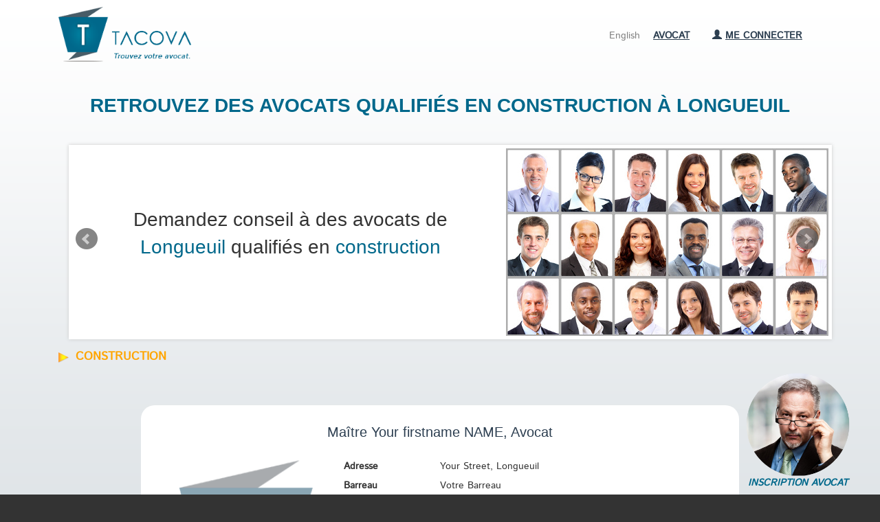

--- FILE ---
content_type: text/html; charset=UTF-8
request_url: https://www.tacova.com/trouver-un-avocat/longueuil/construction
body_size: 11186
content:
<!DOCTYPE html><html lang="fr-CA">

<head>
<title>Avocat Construction à Longueuil, Avocats qualifiés - tacova.com</title>

<meta http-equiv="Content-Type" content="text/html; charset=UTF-8" />
<!-- Google Fred ca-->
<meta name="google-site-verification" content="Q7-9cqCnNNGKp6BygCwp2iBQNg7SZfVYwZmEDSOA6AI" />

<!-- Google Fred be-->
<meta name="google-site-verification" content="N_xsavutc8Wv1m-kjXRpoG4CEPQvykNE6yu9lztajao" />

<!-- Bing Fred ca-->
<meta name="msvalidate.01" content="7611956EDDE22CACB67BDAD1AE240BFA" />

<meta name="description" content="Trouvez un avocat Construction spécialisé à Longueuil. Tacova vous permet d'entrer en contact avec l'avocat qui vous convient pour votre cas de Construction à Longueuil." >
<meta name="viewport" content="width=device-width, initial-scale=1.0" >
<meta http-equiv="X-UA-Compatible" content="IE=edge,chrome=1" >
<meta name="keywords" content="client,advice,conseil,legal,droit,lawyer,avocat,case,justice,affaire" >
<meta name="application-name" content="Tacova" >
<meta name="application-url" content="www.tacova.com" >
<meta name="robots" content="all" ><!--[if lt IE 9]><script type="text/javascript" src="/js/html5shiv.js"></script><![endif]-->
<script type="text/javascript" src="/js/workflow.js"></script>
<script type="text/javascript" src="/js/case-description.js"></script><link rel="stylesheet" href="/css/jquery-ui/smoothness/jquery-ui-1.8.17.custom.css" type="text/css" media="screen">

<script type="text/javascript" src="/js/jquery-1.7.1.min.js"></script>
<script type="text/javascript" src="/js/jquery-ui-1.8.17.custom.min.js"></script>

<script type="text/javascript">
//<!--
$(document).ready(function() {
    $("button, input:submit, a.button").button();$(".errors").hide(); $(".zend_form .errors").fadeIn("slow");
    $(".language_switcher").click(function () {
                                        var lang = $(this).attr("data-lang");
                                        window.location.replace("?lang=" + lang);
                                      })
    $(".bxslider").bxSlider({
                     auto: true,
                     pager: false,
                     pause: 7000,
                     controls: true,
                     onSliderLoad: function(){
                        $(".landing-main").css("visibility", "visible");
                      }
                   });
    $(".bxslider-reasons").bxSlider({
                     auto: true,
                     pager: false,
                     pause: 6000,
                     controls: false,
                     onSliderLoad: function(){
                        $(".landing-main").css("visibility", "visible");
                      }
                   });
    $(".bxslider-professionals").bxSlider({
                     auto: true,
                     pager: false,
                     pause: 12000,
                     controls: true,
                     onSliderLoad: function(){
                        $(".landing-main").css("visibility", "visible");
                      }
                   });
});
//-->

</script>
<link rel="icon" type="image/ico" href="/favicon.ico">
<!-- Bootstrap -->
<link href="/css/bootstrap.min.css" rel="stylesheet">
<link href="/css/styles.css" rel="stylesheet">
<link href="/css/styles_override.css?v=1.6" rel="stylesheet">
<link href="/css/media_phone.css?v=1.6" rel="stylesheet">
<link href="/css/media_monitor.css?v=1.6" rel="stylesheet">
<!-- bxSlider Javascript file -->
<script src="/js/jquery.bxslider/jquery.bxslider.min.js"></script>
<!-- bxSlider CSS file -->
<link href="/css/jquery.bxslider.css" type="text/css" rel="stylesheet" />

<script src="https://apis.google.com/js/platform.js" async defer>{lang: 'fr'}</script>

<!--<script src="/js/jquery.bpopup.min.js"></script>-->

<!--[if IE]><link rel="stylesheet" href="/css/styles_ie.css" type="text/css" media="screen, projection" /><![endif]-->

<!-- HTML5 Shim and Respond.js IE8 support of HTML5 elements and media queries -->
<!-- WARNING: Respond.js doesn't work if you view the page via file:// -->
<!--[if lt IE 9]>
  <script src="https://oss.maxcdn.com/libs/html5shiv/3.7.0/html5shiv.js"></script>
  <script src="https://oss.maxcdn.com/libs/respond.js/1.3.0/respond.min.js"></script>
<![endif]-->

</head>    <body>
        <div class='env env-prod none'><div>Prod # </div></div>        <div class="main_container guest  ">
                                                            <div class="row header">
    <div class="container">
        <div class=" logo-section col-md-3 col-xs-12">
            <a href="/"><img src="/images/Logo-Tacova-fr.png" class="logo image" alt="Tacova.com - Logo Tacova" title="Trouvez un avocat pour vous conseiller"/></a>
        </div>

                    <div class="main-settings col-md-9 col-xs-12">
                                    <ul class="main-menu list-inline right col-md-7 col-xs-12 no-orizontal-space mobile-menu">
<!--                        <li class="country-flag col-md-3 col-xs-4 center">
                             <img src="" alt="Canada flag image">
                        </li>-->
                        <li class="col-xs-6 other-role center">
                            <a href="/avocat">Avocat</a>
                        </li>
                        <li class="col-xs-6 language_switcher center" data-lang="en">English</li>
                    </ul>

                    <div class="mobile-menu col-xs-12"><a id="mobile-menu" class="btn btn-primary" onclick="showMenu()">MENU <span class="glyphicon glyphicon-chevron-down"></span></a></div>
                
                                <ul id="login-menu" class="menu list-inline text-right col-md-12 col-xs-12 no-horizontal-space ">
                                            <!--                            <li class="country-flag center">
                                 <img src="" alt="Canada flag image">
                            </li>-->
                            <li class="language_switcher center" data-lang="en">English</li>
                            <li class="other-role center">
                                <a href="/avocat">Avocat</a>
                            </li>

                            <li class="menu-li">
                                <div class="dropdown ">
                                    <a rel="nofollow" data-toggle="dropdown" href="#" class="dropdown-toggle dropdown-toggle">
                                        <span class="glyphicon glyphicon-user"></span>Me connecter                                    </a>

                                    <div class="dropdown-menu">
                                        <div class="text-left">
                                            
                                            <form id="login_form" name="login_form" enctype="application/x-www-form-urlencoded" action="/user/login/process" method="post"><dl class="zend_form">
<dt id="token-label">&#160;</dt>
<dd id="token-element">
<input type="hidden" name="token" value="78474c826c6e349014bba953e6d395c4" id="token"></dd>
<dt id="email-label"><label for="email" class="required">Courriel</label></dt>
<dd id="email-element">
<input type="text" name="email" id="email" value="" size="30" class="form-control span-7"></dd>
<dt id="password-label"><label for="password" class="required">Mot de passe</label></dt>
<dd id="password-element">
<input type="password" name="password" id="password" value="" size="30" class="form-control span-7"></dd>
<dt id="login-label">&#160;</dt><dd id="login-element">
<input type="submit" name="login" id="login" value="Connectez-vous" class="form-control btn btn-info"></dd></dl></form>                                            <a href="/mot-de-passe/restauration">Je ne parviens plus à accéder à mon compte</a>
                                        </div>
                                    </div>
                                 </div>
                            </li>
                                                            </ul>

            </div>
            </div>
</div>
                                
                                    <div class="row main">
                        <div class="container">
                                            <!--<div id="fb-root"></div>
<script>(function(d, s, id) {
  var js, fjs = d.getElementsByTagName(s)[0];
  if (d.getElementById(id)) return;
  js = d.createElement(s); js.id = id;
  js.src = "//connect.facebook.net/fr_CA/sdk.js#xfbml=1&version=v2.3";
  fjs.parentNode.insertBefore(js, fjs);
}(document, 'script', 'facebook-jssdk'));</script>-->
<div id="reply-opinion"></div>
<div id="listing">
            
    <h1 class="col-xs-12 center list-title" title="Tacova vous permet de trouver l'avocat ou l'avocate à Longueuil spécialiste en construction en toute confidentialié.">
        <a onclick="$('html, body').animate({
            scrollTop: $('#lawyer-listing').offset().top}, 2000);" class="highlight">Retrouvez des avocats qualifiés en construction à Longueuil</a>
    </h1>


    <div class="row main landing-main push-down">
        <div class="container slider">
            <div class="illustration">
<a class='slider-link' onclick="$('html, body').animate({
    scrollTop: $('#lawyer-listing').offset().top}, 2000);">                <img id="client-illustration" class="right-img" src="/images/client_10_fr.jpg" alt="avocat du barreau à Longueuil en construction"/>
                </a>
            </div>
            <ul class="bxslider">
                                                                                                            <li><a class='slider-link' onclick="$('html, body').animate({
    scrollTop: $('#lawyer-listing').offset().top}, 2000);"><span class="slider-text-client slider-text-client2 col-lg-6 col-md-5 col-xs-6 col-xs-6">Demandez conseil à des avocats de <span class="highlight">Longueuil</span> qualifiés en <span class="highlight">construction</span></span><img class="right-img" src="/images/client_11.jpg" alt="avocats au service des clients à Longueuil pour construction"/></a></li>
                <li><a class='slider-link' onclick="$('html, body').animate({
    scrollTop: $('#lawyer-listing').offset().top}, 2000);"><span class="slider-text-client slider-text-client2 col-xs-6">Retrouvez des avocats de différents cabinets de <span class="highlight">Longueuil</span> et membres d'un Barreau</span><img class="right-img" src="/images/client_10.jpg" alt="avocat du barreau à Longueuil en construction"/></a></li>
                <li><a class='slider-link' onclick="$('html, body').animate({
    scrollTop: $('#lawyer-listing').offset().top}, 2000);"><span class="slider-text-client slider-text-client col-xs-6">Prenez des décisions <span class="highlight">éclairées</span> en toute simplicité</span><img class="right-img" src="/images/lawyer_1.jpg" alt="avocat résolvant cas à Longueuil en matière de construction"/></a></li>
            </ul>
        </div>
    </div>
    
        <div id="expertises" class="container lawyer skill-list push-down">
        <div class="col-xs-12 push-down">
                                                                                                        <a title="Trouver un avocat à Longueuil pour votre affaire de construction." href="/trouver-un-avocat/longueuil/construction" class="skill-list col-md-2 col-xs-12">
                                         <span>
                            <img class="image" src="/images/fleche.png" width="15" alt="click here">
                        </span>
                        <h3 class="highlighted-category">Construction</h3>
                    </a>
                    </div>
    </div>

<div id="lawyer-listing">
    <div class="col-xs-12">
        <div class="col-md-1 col-xs-12"></div>
        <div class="col-md-10 col-xs-12">
            <div class="fiche col-xs-12 push-up">
                <div id="fiche-empty" class="lawyer-fiche">
                    
     <div class="item lawyer-name col-xs-12 no-horizontal-space push-down center">
                     <h2 class="value col-xs-12 no-horizontal-space">Maître Your firstname <span class="upper">name</span>, Avocat</h2>
              </div>

     <div class="col-md-12 col-xs-3"></div>
     <div class="col-md-4 col-xs-6 fiche-picture push-down">
                 <img class="lawyer-map " alt="avocat picture" src="/images/Logo-edited.png">
      </div>

     <div class="col-md-8 col-xs-12 fiche-content">
         <div class="col-xs-12 no-horizontal-space">
             
             <div class="item col-xs-12 no-horizontal-space">
                 <strong class="col-md-3 col-xs-4 no-horizontal-space">Adresse</strong>
                 <span class="value col-xs-7 no-horizontal-space">Your Street, Longueuil</span>
             </div>

             <div class="item col-xs-12 no-horizontal-space">
                 <strong class="col-md-3 col-xs-4 no-horizontal-space">Barreau</strong>
                 <span class="value col-xs-7 no-horizontal-space">Votre Barreau</span>
             </div>

             <div class="item col-xs-12 no-horizontal-space">
                 <strong class="col-md-3 col-xs-4 no-horizontal-space">Pratique</strong>
                 <span class="value col-xs-7 no-horizontal-space">Votre type de pratique</span>
             </div>
             
             <div class="item col-xs-12 no-horizontal-space">
                 <strong class="col-md-3 col-xs-4 no-horizontal-space">Langues</strong>
                 <span class="value col-xs-7 no-horizontal-space">Vos langues parlées</span>
             </div>
         </div>
     </div>

                     </div>
                    <div class="col-xs-12 no-horizontal-space button_group">
        <div class="col-md-3 col-xs-12"></div>
        <a href="/avocat" class="push-up value ask-lawyer col-md-6 col-xs-12">
            <span class="item center lawyer-actions col-xs-12">
                <span class="glyphicon glyphicon-plus"></span>
                Enregistrer mes informations professionnelles            </span>
        </a>
    </div>
            </div>
            <div class="col-xs-12 push-down-4"></div>
        </div>
    </div>

        <div class="white-section guidance-banner avocat-importance">
        <div class="banner-content">
            <h2 class="push-down center logo-title">CONSEIL: Évitez les mauvaises surprises...</h2>
            <img class="guidance-img" src="/images/guidance-trousse.png"/>
            <p class="guidance-title">Téléchargez la Trousse Juridique: ce qu'il faut savoir AVANT de faire affaire avec un avocat</p>
            <div class="style-1">
                <ins>
                  <span class="amount">$14.99</span>
                </ins>
            </div>
            <p style="margin-top: 2em">De nombreuses situations désagréables peuvent être évitées en disposant des bonnes informations avant de prendre notre décision. Faire le mauvais choix peut avoir des conséquences désastreuses qu'il est parfois très difficile voire impossible de rectifier. Apprenez ici les choses essentielles à savoir AVANT d'engager un avocat en téléchargeant votre Trousse Juridique dès maintenant.</p>
            <p>Cette trousse vous donne des informations essentielles pour éviter les erreurs fréquentes et amorcer correctement votre besoin juridique. Vous sauverez ainsi du temps, de l'argent et éviterez certains tracas.</p>

            <p>Dans cette trousse, nous vous informons sur des points fondamentaux tels:</p>
            <ul>
                <li>Où puis-je poser mes questions gratuitement?</li>
                <li>Quels sont généralement les tarifs des avocats?</li>
                <li>Comment m'assurer que mon avocat a bien le droit de me représenter?</li>
                <li>Devrais-je faire affaire avec un notaire ou avec un avocat?</li>
                <li>Comment bien préparer ma première consultation?</li>
                <li>Quelles sont les questions à poser à un avocat avant de faire affaire avec lui/elle?</li>
                <li>Quels types d'avocats contacter?</li>
                <li>Quels sont mes recours?</li>
                <li>Et bien plus encore...</li>
            </ul>

            <p>Cette trousse juridique a été téléchargée plus de 8000 fois à ce jour.</p>
            <p>Format PDF - 31 pages illustrées</p>

            <p><a class="btn" href="https://payhip.com/b/6ebz">Acheter maintenant</a></p>
        </div>
        
    </div>
        <p class="col-xs-12 push-up-2" id="quebec-cities"><span class="col-md-4 col-xs-12"></span><a class="push-down center col-md-4 col-xs-12 round_button" onclick="showCities()">Voir toutes les villes</a></p>
    
<script>
;
(function($) {
    $(function() {
        $('#province_selector').change(function() {
        var str = "";
        $( "select option:selected" ).each(function() {
          str += $( this ).val() + " ";
        });
        $( ".cities").hide();
        $( "#province-" + str ).show();
        $('html, body').animate({
        scrollTop: $("#provinces").offset().top
    }, 1000);
      });
    });
})(jQuery);

</script>

 
        
            
                                                                                                                                                                                                                                                                                                                                                                                                                                                                                                                                                                                                                                                                                                                                                                                                
    <div id="province-QC" class="cities col-xs-12 push-up-2 ">
        <ul class="col-md-4 col-xs-12 links list-inline">
                                   <li class="col-xs-12">
                        <span>
                            <img class="image" src="/images/fleche.png" width="10" alt="click here">
                        </span>
                        <h3 title="Trouver un avocat à Anjou expérimenté en construction."><a href="/trouver-un-avocat/anjou/construction"><b>Anjou</b></a></h3></li>
                                   <li class="col-xs-12">
                        <span>
                            <img class="image" src="/images/fleche.png" width="10" alt="click here">
                        </span>
                        <h3 title="Trouver un avocat à Brossard expérimenté en construction."><a href="/trouver-un-avocat/brossard/construction"><b>Brossard</b></a></h3></li>
                                   <li class="col-xs-12">
                        <span>
                            <img class="image" src="/images/fleche.png" width="10" alt="click here">
                        </span>
                        <h3 title="Trouver un avocat à Drummondville expérimenté en construction."><a href="/trouver-un-avocat/drummondville/construction"><b>Drummondville</b></a></h3></li>
                                   <li class="col-xs-12">
                        <span>
                            <img class="image" src="/images/fleche.png" width="10" alt="click here">
                        </span>
                        <h3 title="Trouver un avocat à Gatineau expérimenté en construction."><a href="/trouver-un-avocat/gatineau/construction"><b>Gatineau</b></a></h3></li>
                                   <li class="col-xs-12">
                        <span>
                            <img class="image" src="/images/fleche.png" width="10" alt="click here">
                        </span>
                        <h3 title="Trouver un avocat à Kigali expérimenté en construction."><a href="/trouver-un-avocat/kigali/construction"><b>Kigali</b></a></h3></li>
                                   <li class="col-xs-12">
                        <span>
                            <img class="image" src="/images/fleche.png" width="10" alt="click here">
                        </span>
                        <h3 title="Trouver un avocat à Laval expérimenté en construction."><a href="/trouver-un-avocat/laval/construction"><b>Laval</b></a></h3></li>
                                   <li class="col-xs-12">
                        <span>
                            <img class="image" src="/images/fleche.png" width="10" alt="click here">
                        </span>
                        <h3 title="Trouver un avocat à Longueuil expérimenté en construction."><a href="/trouver-un-avocat/longueuil/construction"><b>Longueuil</b></a></h3></li>
                       </ul>

        <ul class="col-md-4 col-xs-12 links list-inline">
                                   <li class="col-xs-12">
                        <span>
                            <img class="image" src="/images/fleche.png" width="10" alt="click here">
                        </span>
                        <h3 title="Trouver un avocat à Lévis expérimenté en construction."><a href="/trouver-un-avocat/levis/construction"><b>Lévis</b></a></h3></li>
                                   <li class="col-xs-12">
                        <span>
                            <img class="image" src="/images/fleche.png" width="10" alt="click here">
                        </span>
                        <h3 title="Trouver un avocat à Magog expérimenté en construction."><a href="/trouver-un-avocat/magog/construction"><b>Magog</b></a></h3></li>
                                   <li class="col-xs-12">
                        <span>
                            <img class="image" src="/images/fleche.png" width="10" alt="click here">
                        </span>
                        <h3 title="Trouver un avocat à Montréal expérimenté en construction."><a href="/trouver-un-avocat/montreal/construction"><b>Montréal</b></a></h3></li>
                                   <li class="col-xs-12">
                        <span>
                            <img class="image" src="/images/fleche.png" width="10" alt="click here">
                        </span>
                        <h3 title="Trouver un avocat à Québec expérimenté en construction."><a href="/trouver-un-avocat/quebec/construction"><b>Québec</b></a></h3></li>
                                   <li class="col-xs-12">
                        <span>
                            <img class="image" src="/images/fleche.png" width="10" alt="click here">
                        </span>
                        <h3 title="Trouver un avocat à Rimouski expérimenté en construction."><a href="/trouver-un-avocat/rimouski/construction"><b>Rimouski</b></a></h3></li>
                                   <li class="col-xs-12">
                        <span>
                            <img class="image" src="/images/fleche.png" width="10" alt="click here">
                        </span>
                        <h3 title="Trouver un avocat à Saint-Jean-Sur-Richelieu expérimenté en construction."><a href="/trouver-un-avocat/saint-jean-sur-richelieu/construction"><b>Saint-Jean-Sur-Richelieu</b></a></h3></li>
                       </ul>

        <ul class="col-md-4 col-xs-12 links list-inline">
                                   <li class="col-xs-12">
                        <span>
                            <img class="image" src="/images/fleche.png" width="10" alt="click here">
                        </span>
                        <h3 title="Trouver un avocat à Salaberry-de-Valleyfield expérimenté en construction."><a href="/trouver-un-avocat/salaberry-de-valleyfield/construction"><b>Salaberry-de-Valleyfield</b></a></h3></li>
                                   <li class="col-xs-12">
                        <span>
                            <img class="image" src="/images/fleche.png" width="10" alt="click here">
                        </span>
                        <h3 title="Trouver un avocat à Sept-Îles expérimenté en construction."><a href="/trouver-un-avocat/sept-iles/construction"><b>Sept-Îles</b></a></h3></li>
                                   <li class="col-xs-12">
                        <span>
                            <img class="image" src="/images/fleche.png" width="10" alt="click here">
                        </span>
                        <h3 title="Trouver un avocat à Shawinigan expérimenté en construction."><a href="/trouver-un-avocat/shawinigan/construction"><b>Shawinigan</b></a></h3></li>
                                   <li class="col-xs-12">
                        <span>
                            <img class="image" src="/images/fleche.png" width="10" alt="click here">
                        </span>
                        <h3 title="Trouver un avocat à Sherbrooke expérimenté en construction."><a href="/trouver-un-avocat/sherbrooke/construction"><b>Sherbrooke</b></a></h3></li>
                                   <li class="col-xs-12">
                        <span>
                            <img class="image" src="/images/fleche.png" width="10" alt="click here">
                        </span>
                        <h3 title="Trouver un avocat à Trois-Rivières expérimenté en construction."><a href="/trouver-un-avocat/trois-rivieres/construction"><b>Trois-Rivières</b></a></h3></li>
                                   <li class="col-xs-12">
                        <span>
                            <img class="image" src="/images/fleche.png" width="10" alt="click here">
                        </span>
                        <h3 title="Trouver un avocat à Verdun expérimenté en construction."><a href="/trouver-un-avocat/verdun/construction"><b>Verdun</b></a></h3></li>
                       </ul>
    </div>

    
</div>
    <div class="col-xs-12 center push-down">
        <a class="main-links col-xs-12 center push-down" href="/avocat">
                    <b><u>AVOCAT : Rejoignez notre réseau d’experts</u></b>        </a>
    </div>

    
    <div class="white-section big-banner avocat-importance">
        <div class="banner-content">
            <h2 class="push-down center logo-title">Les honoraires des avocats</h2>
            <p>La valeur d’un avocat ne se mesure pas à sa tarification. Chaque avocat fixe librement ses honoraires qui sont habituellement basés sur son expérience, l'ampleur du dossier, le type de mandat, votre situation financière, etc. Nous vous recommandons d'aborder la question des honoraires dès le premier appel téléphonique.</p>
            <p><a class="btn" href="https://guidance.tacova.com/">En savoir plus...</a></p>
        </div>
        <img alt="honoraires avocat à Longueuil construction" class="no-horizontal-space" src="/images/honoraires.jpg"/>
    </div>
    
<div class="only-monitor">
    <div class="col-xs-1"></div>
    <div class="col-xs-10 push-down-4">
            <div id="featuring_lawyers" class="col-xs-12 article">
                <h2 class="logo-title center push-down">Avocats à votre service</h2>
                <ul class="bxslider-professionals">
                                            <li>
                            <div class='lawyer-picture col-xs-3 push-up-2'>
                                <a target="_blank" href="/avocat/gatineau/pierre-brabant" title="Maître Pierre Brabant">
                                    
    <img class="lawyer-map" alt="avocat picture" src="/images/lawyer/594.jpeg?1768933339">

    
                                 </a>
                           </div>
                            <div class="col-xs-7 no-horizontal-space">
                                    <h3 class="no-horizontal-space">Maître Pierre Brabant</h3>
                                    <p><i>Gatineau</i></p>
                                    <p class="gray">Me Pierre Brabant est un avocat expérimenté basé à Gatineau, reconnu pour son expertise dans plusieurs domaines du droit. Il exerce au sein de son cabinet Pierre Brabant, avocat CRIA, situé au 86A rue du Curé-André-Préseault, Gatineau, Québec.

Me Brabant offre des services juridiques sp� ...</p>
                                    <a target="_blank" href="/avocat/gatineau/pierre-brabant" title="Maître Pierre Brabant"><u>En savoir plus</u></a>
                            </div>
                        </li>
                                            <li>
                            <div class='lawyer-picture col-xs-3 push-up-2'>
                                <a target="_blank" href="/avocat/kigali/norbert-munana" title="Maître Norbert N. Munana">
                                    
    <img class="lawyer-map" alt="avocat picture" src="/images/lawyer/592.jpeg?1768933339">

    
                                 </a>
                           </div>
                            <div class="col-xs-7 no-horizontal-space">
                                    <h3 class="no-horizontal-space">Maître Norbert N. Munana</h3>
                                    <p><i>Kigali</i></p>
                                    <p class="gray">Me Norbert N. MUNANA is a Senior Lawyer, Founder and Managing Partner of M-ADVOCATES&PARTNERS, and senior member of Rwanda Bar Association(RBA), and East African Law Society.

He holds a Bachelor’s degree in law and master’sdegree in International Business and Economic Law from Kigali Independ ...</p>
                                    <a target="_blank" href="/avocat/kigali/norbert-munana" title="Maître Norbert N. Munana"><u>En savoir plus</u></a>
                            </div>
                        </li>
                                            <li>
                            <div class='lawyer-picture col-xs-3 push-up-2'>
                                <a target="_blank" href="/avocat/salaberry-de-valleyfield/kalyna-guillemette" title="Maître Kalyna Guillemette">
                                    
    <img class="lawyer-map" alt="avocat picture" src="/images/lawyer/591.jpeg?1768933339">

    
                                 </a>
                           </div>
                            <div class="col-xs-7 no-horizontal-space">
                                    <h3 class="no-horizontal-space">Maître Kalyna Guillemette</h3>
                                    <p><i>Salaberry-de-Valleyfield</i></p>
                                    <p class="gray">Me Kalyna Guillemette, titulaire d’un diplôme en droit de l’Université de Montréal, est membre du Barreau du Québec depuis 2016. Après la complétion de son stage professionnel au sein de la présente étude, autrefois connue sous une bannière différente, elle s’est jointe à l’équip ...</p>
                                    <a target="_blank" href="/avocat/salaberry-de-valleyfield/kalyna-guillemette" title="Maître Kalyna Guillemette"><u>En savoir plus</u></a>
                            </div>
                        </li>
                                            <li>
                            <div class='lawyer-picture col-xs-3 push-up-2'>
                                <a target="_blank" href="/avocat/montreal/teixeira-armenia" title="Maître Armenia Teixeira">
                                    
    <img class="lawyer-map" alt="avocat picture" src="/images/lawyer/590.jpeg?1768933339">

    
                                 </a>
                           </div>
                            <div class="col-xs-7 no-horizontal-space">
                                    <h3 class="no-horizontal-space">Maître Armenia Teixeira</h3>
                                    <p><i>Montréal</i></p>
                                    <p class="gray">À l’écoute et proche de ses clients depuis bientôt 25 ans, Me Armenia Teixeira défend leurs intérêts avec la plus grande détermination.

En cas de divorce ou de séparation, Me Armenia Teixeira prend le temps de réfléchir à la meilleure solution pour vous et vous donne d’excellents c ...</p>
                                    <a target="_blank" href="/avocat/montreal/teixeira-armenia" title="Maître Armenia Teixeira"><u>En savoir plus</u></a>
                            </div>
                        </li>
                                            <li>
                            <div class='lawyer-picture col-xs-3 push-up-2'>
                                <a target="_blank" href="/avocat/drummondville/andre-morin" title="Maître Andrew Morin">
                                    
    <img class="lawyer-map" alt="avocat picture" src="/images/lawyer/589.jpeg?1768933339">

    
                                 </a>
                           </div>
                            <div class="col-xs-7 no-horizontal-space">
                                    <h3 class="no-horizontal-space">Maître Andrew Morin</h3>
                                    <p><i>Drummondville</i></p>
                                    <p class="gray">Originaire de Drummondville, Me Andrew Morin aAndrewMorin-Avocat commencé ses études post-secondaires en obtenant un D.E.C. en sciences humaines du Cégep de Drummondville. Il a par la suite gradué à titre de bachelier en droit de l’Université de Sherbrooke en 2011 pour ensuite s’inscrire � ...</p>
                                    <a target="_blank" href="/avocat/drummondville/andre-morin" title="Maître Andrew Morin"><u>En savoir plus</u></a>
                            </div>
                        </li>
                                            <li>
                            <div class='lawyer-picture col-xs-3 push-up-2'>
                                <a target="_blank" href="/avocat/sherbrooke/ariel-thibault" title="Maître Ariel Thibault">
                                    
    <img class="lawyer-map" alt="avocat picture" src="/images/lawyer/587.jpeg?1768933339">

    
                                 </a>
                           </div>
                            <div class="col-xs-7 no-horizontal-space">
                                    <h3 class="no-horizontal-space">Maître Ariel Thibault</h3>
                                    <p><i>Sherbrooke</i></p>
                                    <p class="gray">THIBAULT Services juridiques fait de ce slogan une vision : Pratiquer le droit autrement. THIBAULT privilégie toute solution permettant de trouver un dénouement favorable à votre problème, et ce, pour un coût respectant votre budget. Ainsi, THIBAULT vous informe dès le départ, après étude d ...</p>
                                    <a target="_blank" href="/avocat/sherbrooke/ariel-thibault" title="Maître Ariel Thibault"><u>En savoir plus</u></a>
                            </div>
                        </li>
                                            <li>
                            <div class='lawyer-picture col-xs-3 push-up-2'>
                                <a target="_blank" href="/avocat/verdun/david-bessette" title="Maître David Bessette">
                                    
    <img class="lawyer-map" alt="avocat picture" src="/images/lawyer/586.jpeg?1768933339">

    
                                 </a>
                           </div>
                            <div class="col-xs-7 no-horizontal-space">
                                    <h3 class="no-horizontal-space">Maître David Bessette</h3>
                                    <p><i>Verdun</i></p>
                                    <p class="gray">Fièrement établi à Montréal, notre cabinet d’avocats à Montréal BESSETTE AVOCATS INC. exerce principalement en droit des affaires, droit du travail et litige civil et commercial.  Grâce à ses partenaires, notre cabinet d’avocats fondé par Me David Bessette, avocat, offre à sa clientèl ...</p>
                                    <a target="_blank" href="/avocat/verdun/david-bessette" title="Maître David Bessette"><u>En savoir plus</u></a>
                            </div>
                        </li>
                                            <li>
                            <div class='lawyer-picture col-xs-3 push-up-2'>
                                <a target="_blank" href="/avocat/trois-rivieres/danielle-larose" title="Maître Danielle Larose">
                                    
    <img class="lawyer-map" alt="avocat picture" src="/images/lawyer/581.jpeg?1768933339">

    
                                 </a>
                           </div>
                            <div class="col-xs-7 no-horizontal-space">
                                    <h3 class="no-horizontal-space">Maître Danielle Larose</h3>
                                    <p><i>Trois-Rivières</i></p>
                                    <p class="gray">Le parcours professionnel de Danielle Larose se distingue par son interdisciplinarité en sciences sociales, développement économique et droit. Depuis plus de 25 ans, elle propose des services-conseils accessibles aux entrepreneurs, aux organismes et aux collectivités afin qu’ils réalisent leu ...</p>
                                    <a target="_blank" href="/avocat/trois-rivieres/danielle-larose" title="Maître Danielle Larose"><u>En savoir plus</u></a>
                            </div>
                        </li>
                                            <li>
                            <div class='lawyer-picture col-xs-3 push-up-2'>
                                <a target="_blank" href="/avocat/anjou/karine-molle" title="Maître Karine Mollé">
                                    
    <img class="lawyer-map" alt="avocat picture" src="/images/lawyer/561.jpeg?1768933339">

    
                                 </a>
                           </div>
                            <div class="col-xs-7 no-horizontal-space">
                                    <h3 class="no-horizontal-space">Maître Karine Mollé</h3>
                                    <p><i>Anjou</i></p>
                                    <p class="gray">Me Karine Mollé est spécialisée en droit familial. Avocate expérimentée et médiatrice, elle vous guidera tout au long de votre cheminement afin de vous donner les meilleurs conseils juridiques possibles. L’accessibilité à des services de qualité et à un prix raisonnable est au coeur de s ...</p>
                                    <a target="_blank" href="/avocat/anjou/karine-molle" title="Maître Karine Mollé"><u>En savoir plus</u></a>
                            </div>
                        </li>
                                            <li>
                            <div class='lawyer-picture col-xs-3 push-up-2'>
                                <a target="_blank" href="/avocat/trois-rivieres/emilie-de-oliveira-demers" title="Maître Émilie de Oliveira-Demers">
                                    
    <img class="lawyer-map" alt="avocat picture" src="/images/lawyer/475.jpeg?1768933339">

    
                                 </a>
                           </div>
                            <div class="col-xs-7 no-horizontal-space">
                                    <h3 class="no-horizontal-space">Maître Émilie de Oliveira-Demers</h3>
                                    <p><i>Trois-Rivières</i></p>
                                    <p class="gray">Me Émilie de Oliveira-Demers est soucieuse d'offrir un service de qualité supérieure. Ce qu'elle apprécie le plus dans son travail, ce sont les liens de confiance qu'elle entretient avec sa clientèle.

Cette avocate est présente pour vous conseiller et vous représenter lors de litiges famil ...</p>
                                    <a target="_blank" href="/avocat/trois-rivieres/emilie-de-oliveira-demers" title="Maître Émilie de Oliveira-Demers"><u>En savoir plus</u></a>
                            </div>
                        </li>
                                            <li>
                            <div class='lawyer-picture col-xs-3 push-up-2'>
                                <a target="_blank" href="/avocat/montreal/claudia-arruda" title="Maître Claudia Arruda">
                                    
    <img class="lawyer-map" alt="avocat picture" src="/images/lawyer/398.jpeg?1768933339">

    
                                 </a>
                           </div>
                            <div class="col-xs-7 no-horizontal-space">
                                    <h3 class="no-horizontal-space">Maître Claudia Arruda</h3>
                                    <p><i>Montréal</i></p>
                                    <p class="gray">Me Claudia Arruda est soucieuse d'offrir un service de qualité supérieure, ce q'elle apprécie le plus dans son travail, ce sont les liens de confiance qu'elle entretient avec sa clientèle.

Elle est spécialisée en droit familial et elle a son propre cabinet. Me Arruda est membre du Barreau d ...</p>
                                    <a target="_blank" href="/avocat/montreal/claudia-arruda" title="Maître Claudia Arruda"><u>En savoir plus</u></a>
                            </div>
                        </li>
                                            <li>
                            <div class='lawyer-picture col-xs-3 push-up-2'>
                                <a target="_blank" href="/avocat/drummondville/bruno-lapierre" title="Maître Bruno Lapierre">
                                    
    <img class="lawyer-map" alt="avocat picture" src="/images/lawyer/386.jpeg?1768933339">

    
                                 </a>
                           </div>
                            <div class="col-xs-7 no-horizontal-space">
                                    <h3 class="no-horizontal-space">Maître Bruno Lapierre</h3>
                                    <p><i>Drummondville</i></p>
                                    <p class="gray">Originaire de la grande région de Drummondville, Me Bruno Lapierre a commencé ses études post-secondaires en obtenant un D.E.C. en sciences natures du Cégep de Drummondville. Il a par la suite gradué à titre de bachelier en droit de l’Université de Sherbrooke pour ensuite s’inscrire à l� ...</p>
                                    <a target="_blank" href="/avocat/drummondville/bruno-lapierre" title="Maître Bruno Lapierre"><u>En savoir plus</u></a>
                            </div>
                        </li>
                                            <li>
                            <div class='lawyer-picture col-xs-3 push-up-2'>
                                <a target="_blank" href="/avocat/saint-jean-sur-richelieu/serge-hebert" title="Maître Serge Hébert">
                                    
    <img class="lawyer-map" alt="avocat picture" src="/images/lawyer/354.jpeg?1768933339">

    
                                 </a>
                           </div>
                            <div class="col-xs-7 no-horizontal-space">
                                    <h3 class="no-horizontal-space">Maître Serge Hébert</h3>
                                    <p><i>Saint-Jean-Sur-Richelieu</i></p>
                                    <p class="gray">Diplômé en droit notarial en 1981, et admis au Barreau du Québec en 1985, Me Serge Hébert se spécialise en droit immobilier et autres domaines connexes. Représentant les institutions financières membres du Mouvement Desjardins depuis 1988, il possède également une solide expertise en droit  ...</p>
                                    <a target="_blank" href="/avocat/saint-jean-sur-richelieu/serge-hebert" title="Maître Serge Hébert"><u>En savoir plus</u></a>
                            </div>
                        </li>
                                            <li>
                            <div class='lawyer-picture col-xs-3 push-up-2'>
                                <a target="_blank" href="/avocat/montreal/pierre-de-boucherville" title="Maître Pierre de Boucherville">
                                    
    <img class="lawyer-map" alt="avocat picture" src="/images/lawyer/333.jpeg?1768933339">

    
                                 </a>
                           </div>
                            <div class="col-xs-7 no-horizontal-space">
                                    <h3 class="no-horizontal-space">Maître Pierre de Boucherville</h3>
                                    <p><i>Montréal</i></p>
                                    <p class="gray">Avocat, MBA, médiateur et arbitre au service des PME du Québec.
Me de Boucherville offre ses services en français et en anglais (bilingue) ...</p>
                                    <a target="_blank" href="/avocat/montreal/pierre-de-boucherville" title="Maître Pierre de Boucherville"><u>En savoir plus</u></a>
                            </div>
                        </li>
                                            <li>
                            <div class='lawyer-picture col-xs-3 push-up-2'>
                                <a target="_blank" href="/avocat/montreal/meriem-boudjemai" title="Maître Meriem Boudjemai">
                                    
    <img class="lawyer-map" alt="avocat picture" src="/images/lawyer/142.jpeg?1768933339">

    
                                 </a>
                           </div>
                            <div class="col-xs-7 no-horizontal-space">
                                    <h3 class="no-horizontal-space">Maître Meriem Boudjemai</h3>
                                    <p><i>Montréal</i></p>
                                    <p class="gray">Me Boudjemai est avocate inscrite au Barreau du Québec depuis Avril 2008. Elle a, par la suite, complété un D.e.s.s. en fiscalité, ce qui lui a permis d’approfondir ses connaissances en fiscalité. Son expérience a été acquise aussi bien au sein de cabinets d'avocats privés que dans des fi ...</p>
                                    <a target="_blank" href="/avocat/montreal/meriem-boudjemai" title="Maître Meriem Boudjemai"><u>En savoir plus</u></a>
                            </div>
                        </li>
                                            <li>
                            <div class='lawyer-picture col-xs-3 push-up-2'>
                                <a target="_blank" href="/avocat/montreal/marc-bissonnette" title="Maître Marc Bissonnette">
                                    
    <img class="lawyer-map" alt="avocat picture" src="/images/lawyer/85.jpeg?1768933339">

    
                                 </a>
                           </div>
                            <div class="col-xs-7 no-horizontal-space">
                                    <h3 class="no-horizontal-space">Maître Marc Bissonnette</h3>
                                    <p><i>Montréal</i></p>
                                    <p class="gray">Actif et dévoué, Me Marc Bissonnette s'implique depuis plusieurs années à défendre les droits des citoyens devant les différents tribunaux, en plus d'agir à titre d'avocat-conseil auprès de plusieurs entreprises.

Ses connaissances regroupent plusieurs secteurs du droit, dont le droit civi ...</p>
                                    <a target="_blank" href="/avocat/montreal/marc-bissonnette" title="Maître Marc Bissonnette"><u>En savoir plus</u></a>
                            </div>
                        </li>
                                            <li>
                            <div class='lawyer-picture col-xs-3 push-up-2'>
                                <a target="_blank" href="/avocat/quebec/chantale-collard" title="Maître Chantale Collard">
                                    
    <img class="lawyer-map" alt="avocat picture" src="/images/lawyer/68.jpeg?1768933339">

    
                                 </a>
                           </div>
                            <div class="col-xs-7 no-horizontal-space">
                                    <h3 class="no-horizontal-space">Maître Chantale Collard</h3>
                                    <p><i>Québec</i></p>
                                    <p class="gray">Maître Chantale Collard est spécialisée en droit de la jeunesse, immigration, responsabilité civile et criminel.

Maître Collard accepte les mandats d'aide juridique en droit de la jeunesse. ...</p>
                                    <a target="_blank" href="/avocat/quebec/chantale-collard" title="Maître Chantale Collard"><u>En savoir plus</u></a>
                            </div>
                        </li>
                                            <li>
                            <div class='lawyer-picture col-xs-3 push-up-2'>
                                <a target="_blank" href="/avocat/quebec/jacques-pettigrew" title="Maître Jacques Pettigrew">
                                    
    <img class="lawyer-map" alt="avocat picture" src="/images/lawyer/65.jpeg?1768933339">

    
                                 </a>
                           </div>
                            <div class="col-xs-7 no-horizontal-space">
                                    <h3 class="no-horizontal-space">Maître Jacques Pettigrew</h3>
                                    <p><i>Québec</i></p>
                                    <p class="gray">Me Pettigrew pratique comme avocat depuis 1985. Il fait de la pratique générale mais plus particulièrement du droit civil, familial et commercial.

Me Pettigrew a été accrédité comme <b>médiateur familial</b> en 1994 et en civil et commercial en 1999. Il est au conseil d'administration de  ...</p>
                                    <a target="_blank" href="/avocat/quebec/jacques-pettigrew" title="Maître Jacques Pettigrew"><u>En savoir plus</u></a>
                            </div>
                        </li>
                                            <li>
                            <div class='lawyer-picture col-xs-3 push-up-2'>
                                <a target="_blank" href="/avocat/quebec/sophie-noel" title="Maître Sophie Noël">
                                    
    <img class="lawyer-map" alt="avocat picture" src="/images/lawyer/54.jpeg?1768933339">

    
                                 </a>
                           </div>
                            <div class="col-xs-7 no-horizontal-space">
                                    <h3 class="no-horizontal-space">Maître Sophie Noël</h3>
                                    <p><i>Québec</i></p>
                                    <p class="gray">Me Sophie Noël est titulaire d’un Baccalauréat en droit de l’Université Laval obtenu en 1990. Elle a été admise au Barreau de Québec le 8 octobre 1991.

Elle agit principalement à titre d’avocate en litige pour des individus et des corporations. Elle est reconnue pour sa gestion effic ...</p>
                                    <a target="_blank" href="/avocat/quebec/sophie-noel" title="Maître Sophie Noël"><u>En savoir plus</u></a>
                            </div>
                        </li>
                                            <li>
                            <div class='lawyer-picture col-xs-3 push-up-2'>
                                <a target="_blank" href="/avocat/montreal/aristide-koudiatou" title="Maître Aristide Koudiatou">
                                    
    <img class="lawyer-map" alt="avocat picture" src="/images/lawyer/29.jpeg?1768933339">

    
                                 </a>
                           </div>
                            <div class="col-xs-7 no-horizontal-space">
                                    <h3 class="no-horizontal-space">Maître Aristide Koudiatou</h3>
                                    <p><i>Montréal</i></p>
                                    <p class="gray">Me Koudiatou offre des services juridiques spécialisés à des prix concurrentiels et raisonnables dans divers domaines de droit tels que le droit familial, divorce, garde d’enfants,pension alimentaire, droit des successions, droit civil, droit pénal et criminel, droit d’immigration, droit du  ...</p>
                                    <a target="_blank" href="/avocat/montreal/aristide-koudiatou" title="Maître Aristide Koudiatou"><u>En savoir plus</u></a>
                            </div>
                        </li>
                                            <li>
                            <div class='lawyer-picture col-xs-3 push-up-2'>
                                <a target="_blank" href="/avocat/montreal/jean-sebastien-boucher" title="Maître Jean-Sébastien Boucher">
                                    
    <img class="lawyer-map" alt="avocat picture" src="/images/lawyer/28.jpeg?1768933339">

    
                                 </a>
                           </div>
                            <div class="col-xs-7 no-horizontal-space">
                                    <h3 class="no-horizontal-space">Maître Jean-Sébastien Boucher</h3>
                                    <p><i>Montréal</i></p>
                                    <p class="gray">Me Jean-Sébastien Boucher parle couramment l’espagnol et il sert plusieurs entrepreneurs hispanophones au Québec.

Depuis 2004, Me Jean-Sébastien Boucher prononce, à l'échelle du Québec, de nombreuses conférences en droit des affaires devant des organismes œuvrant en entrepreneuriat. Il  ...</p>
                                    <a target="_blank" href="/avocat/montreal/jean-sebastien-boucher" title="Maître Jean-Sébastien Boucher"><u>En savoir plus</u></a>
                            </div>
                        </li>
                                    </ul>
            </div>
    </div>
</div>
    

    <a class="push-up-2" href="/avocat">
        <div id="plus-avocats" class="only-monitor center">
            <div id="avocat-services">
    <div class="center"><img height="150" class="right-img" src="/images/avocat_ready.png" alt="Aide recherche avocat construction  Longueuil"/></div>
</div>
            <b class="highlight">INSCRIPTION AVOCAT</b>
        </div>
    </a>

</div>

</div>

<!--<div id="videos" class="col-xs-12 white-background center">
    <h2 class="col-xs-12 center">Capsules d'informations juridiques</h2>
    <div class="col-md-4 col-xs-12 center no-horizontal-space push-down-2">
        <iframe width="420" height="345"
        src="https://www.youtube.com/embed/y_8cjQhXcHk">
        </iframe>
        <div class="col-xs-12"><a class="col-xs-12" target="_blank" href="/avocat/montreal/jean-sebastien-boucher">Voir profil de Me Jean-Sébastien Boucher, avocat à Montréal</a></div>
    </div>
    <div class="col-md-4 col-xs-12 center no-horizontal-space push-down-2">
        <iframe width="420" height="345"
        src="https://www.youtube.com/embed/5XM87GAcFrw">
        </iframe>
        <div class="col-xs-12"><a class="col-xs-12" target="_blank" href="/avocat/montreal/meriem-boudjemai">Voir profil de Me Meriem Boudjemai, avocate à Montréal</a></div>
    </div>
    <div class="col-md-4 col-xs-12 center no-horizontal-space push-down-2">
        <iframe width="420" height="345"
        src="https://www.youtube.com/embed/BAYYbyjSubI">
        </iframe>
        <div class="col-xs-12"><a class="col-xs-12" target="_blank" href="/avocat/toronto/donald-baker">See Donald Baker's profile, lawyer in Toronto</a></div>
    </div>
</div>-->

<div id="opinion" class="col-xs-12">
    <h2 class="push-down center logo-title">Vous avez des suggestions?</h2>
    <form id="ask_opinion_form" name="ask_opinion_form" enctype="application/x-www-form-urlencoded" onsubmit="return validateOpinion()" class="center" action="#" method="post"><dl class="zend_form">
<dt id="ask_opinion-label"><label for="ask_opinion" class="required">Envoyez-nous vos commentaires</label></dt>
<dd id="ask_opinion-element">
<textarea name="ask_opinion" id="ask_opinion" class="form-control push-down" rows="5" cols="80"></textarea></dd>
<dt id="send_reply-label">&#160;</dt><dd id="send_reply-element">
<input type="submit" name="send_reply" id="send_reply" value="Envoyer" class="ad-actions"></dd></dl></form></div>

<div class="container">
<div class="position-site col-xs-12 push-down push-up-2">Vous recherchez un avocat :  <b>Longueuil <span class="separator">></span> construction</b></div>

<p class="text-right to-top col-xs-12"><a onclick="$('html, body').animate({scrollTop: 0}, 'slow');">Retour vers le haut de la page <span class="glyphicon glyphicon-chevron-up"></span></a></p>                                        </div>
                    </div>
                            </div>

                                    <div class="footer"><footer>
    <div class="text-center">
        <ul class="links list-inline col-xs-12">
            <li>© TACOVA 2026</li>
            <li><a href="mailto:info@tacova.com">info@tacova.com</a></li>
            <li><a href="/conditions">Conditions</a></li>
            <li><a href="/vie-privee">Vie privée et cookies</a></li>
            <li><a href="/liens">Liens juridiques</a></li>
            <li>v6.00</li>
         </ul>
        <a target="_blank" href="https://www.facebook.com/TacovaCanada"><img height="30" src="/images/facebook.png" alt="Facebook Tacova" /></a>
        <a target="_blank" href="https://plus.google.com/+TacovaCanada/posts"><img height="30" src="/images/google.png" alt="Google Tacova" /></a>
    </div>
</footer>

<!-- Include all compiled plugins (below), or include individual files as needed -->
<script src="/js/bootstrap.min.js"></script>

</div>
            
            
<!-- Piwik -->
    <script type="text/javascript">
      var _paq = _paq || [];
      /* tracker methods like "setCustomDimension" should be called before "trackPageView" */
      _paq.push(['trackPageView']);
      _paq.push(['enableLinkTracking']);
      (function() {
        var u="//piwik.alethes.be/";
        _paq.push(['setTrackerUrl', u+'piwik.php']);
        _paq.push(['setSiteId', '12']);
        var d=document, g=d.createElement('script'), s=d.getElementsByTagName('script')[0];
        g.type='text/javascript'; g.async=true; g.defer=true; g.src=u+'piwik.js'; s.parentNode.insertBefore(g,s);
      })();
    </script>
<!-- End Piwik Code -->

<!-- Google tag (gtag.js) -->
  <script async src="https://www.googletagmanager.com/gtag/js?id=G-9F6MB0DC1K"></script>
  <script>
    window.dataLayer = window.dataLayer || [];
    function gtag(){dataLayer.push(arguments);}
    gtag('js', new Date());

    gtag('config', 'G-9F6MB0DC1K');
  </script>
<!-- End Google Analytics -->

    </body>
</html>


--- FILE ---
content_type: text/css
request_url: https://www.tacova.com/css/styles.css
body_size: 1818
content:
/*GENERAL*/
body{background-color:#333333; font-family: 'Open Sans', sans-serif;}
h1, h2, h3, h4, h5, h6{font-family: "Helvetica Neue",Helvetica,Arial,sans-serif;; color: #333333;}
h1{margin-bottom: 30px; margin-top: 30px; font-size: 25px; font-family: 'Questrial', sans-serif;	}
h2{font-size: 20px;  font-weight: 200; color: #2c3e50;}
p{font-family: Arial; font-size: 12px;}
input,select{/* text-transform: uppercase; */ margin-bottom: 10px;}
hr{border-top:1px solid #2c3e50;}
sup{font-size: 60%!important;}
.row{margin: 0;}
.red, em{color: #e42d41;}
input[type="radio"], input[type="checkbox"]{vertical-align: top;}
label{text-transform: capitalize;}
.header .list-inline>li{padding: 0;}
.current_lg{font-weight: 700; color: #00688b;}


/*HEADER*/
.header{padding-top: 10px;}
.logo{height: 130px;}
.dropdown-menu{padding: 10px!important; min-width: 170px;}
.dropdown-menu .btn{width: 100%; letter-spacing: 0; font-size: 12px; margin-bottom: 5px;}
.dropdown-menu .alert{margin-bottom: 5px; padding: 10px; text-align: center; }
.nb_message{background: #e42d41; position: absolute; top:-10px;right:-5px; border-radius: 50%; padding: 2px 4px; font-size: 11px; }
#nav{padding-top:20px; }

/*NAVI*/
.nav-folder {position: relative;}
.nav-folder li ul{display: none; position: absolute; right: 0; margin-top: 1px;}
.nav-folder li:hover ul{display: block;}
.nav-folder li ul li .btn{padding: 5px 12px; text-transform: capitalize; font-size: 14px;}

/*CONTENT*/
.main_container{background:#dfe4e7 url(../images/back.png) repeat-x left top; border-bottom: 5px solid #00688b; padding-bottom: 20px;}
.intro h4{text-align: center; padding: 0 15px; font-size: 16px;}
.intro{margin-top: 20px;}
.slogan p{font-size: 15px;}
.image{max-width: 100%;}
.price{font-size: 80px;}
.side-img h2{font-size: 30px; margin: 5px; }
.side-img h3{font-size: 25px; font-weight: 100; margin: 0px; padding-bottom: 10px; border-bottom: 1px solid #00688b; color: #00688b;}


/*CREATE ACCOUNT*/
.table-info{width: 100%;}
.table-info td{width: 50%; vertical-align: top;}

/*RECHERCHER*/
.filter h2{background: #00688b; text-transform: uppercase; color: white; text-align: center; padding: 10px 0; font-size: 14px; font-weight: 100; margin-top: 5px;}
.filter h3{text-transform: uppercase; font-size: 14px; border-bottom: 1px solid #333; padding-bottom: 5px;}

.fiche-lawyer li{margin: 5px; text-align: center;}
.fiche-lawyer h3{color: white; margin: 0; padding: 0;}
.fiche-lawyer .thumbnail{padding: 0; border-radius: 0;}
.fiche-info{background:#2c3e50 ; color: white; border-top:3px solid #00688b; padding: 10px 0;}
.fiche-info p{font-size: 15px;}
.fiche-info .btn{background: #00688b; text-transform: none;}

.big-font{font-size: 150%; font-weight: 700;}

/*LIST FOLDER*/
.list-folder li{padding: 20px;}
.list-folder li h2{font-size: 25px; margin-top: 0;}
.list-folder li h3{margin-bottom: 0;}
.list-folder li .btn{font-size: 10px; text-transform: none; padding: 5px;}
.list-folder .thumbnail{border-radius: 0;}
.list-folder .no-view{background: #F1F1F1;}
.list-folder a{color: #333;}
.list-folder a:hover{text-decoration: none;}
.space-bottom{padding-top: 30px;}

.sidebar-info h3{text-transform: uppercase; font-size: 14px; border-bottom: 1px solid #333; padding-bottom: 5px;}
.sidebar-info .btn{width: 100%; margin-bottom: 5px;}

.label-blue{background: #2c3e50;}

.avis{text-transform: capitalize!important; padding: 10px;}

.input-search{border-right: 0!important;}
.btn-search{border: 1px solid #ccc!important; border-left:0!important; border-top-right-radius: 4px!important; border-bottom-right-radius: 4px!important; -webkit-box-shadow: inset 0 1px 1px rgba(0, 0, 0, 0.075)!important;
box-shadow: inset 0 1px 1px rgba(0, 0, 0, 0.075)!important;}

/*FICHE FOLDER*/
.tab-pane{background: #fff; border: 1px solid #ddd; border-top:0; padding: 25px 10px 10px 10px;}
.tab-pane li{width: 49%; padding: 2px; vertical-align: top;}
.tab-pane h3{margin-top: 0; padding-top: 0; padding-bottom: 10px;}
.tab-pane .tags{font-size: 10px; text-transform: none; padding: 5px; margin: 2px;}


/*FOOTER*/
.footer{ padding: 10px 0; width: 100%; color:#fff;}
.footer a{color: white; font-size: 11px;}



/* General button style (reset) */
.btn .glyphicon-user, .btn .glyphicon-folder-open{margin-right:5px;}
.btn {
	border: none;
	font-size: 14px;
	color: #fff;
	cursor: pointer;
	display: inline-block;
	text-transform: uppercase;
	outline: none;
	position: relative;
	-webkit-transition: all 0.3s;
	-moz-transition: all 0.3s;
	transition: all 0.3s;
	border-radius: 0;
	background: #2c3e50;
}

.btn:after {
	content: '';
	position: absolute;
	z-index: -1;
	-webkit-transition: all 0.3s;
	-moz-transition: all 0.3s;
	transition: all 0.3s;
}

.update_folder .btn{
	border-radius: 5px;
	font-size: 11px;
	background-color: #ccc;
	color:#2c3e50;
}

.update_folder .btn:hover{color:#fff; background-color:#2c3e50; }



/* Large desktop */
@media (min-width: 1200px) {

}

/* Portrait tablet to landscape and desktop */
@media (min-width: 768px) and (max-width: 979px) {
	.header{text-align: center;}
	.header .text-right{text-align: center!important;}
	#nav {margin: 10px 0;}
}

/* Landscape phone to portrait tablet */
@media (max-width: 767px) {
	.header{text-align: center;}
	.text-right{text-align: center!important;}
	.fiche-lawyer{text-align: center; margin-top: 20px;}

}

/* Landscape phones and down */
@media (max-width: 480px) {
	.header{text-align: center;}
	h2{font-size: 2em; margin-bottom: 0; padding: 0;}
	.col-xs-12{padding-left: 0!important;padding-right: 0!important;}
	#nav .btn{font-size: 10px; padding: 6px 10px;}
}


--- FILE ---
content_type: text/css
request_url: https://www.tacova.com/css/styles_override.css?v=1.6
body_size: 6827
content:
@font-face {
    font-family: 'IstokWeb Regular';
    font-style: normal;
    font-weight: 400;
    src: url(../fonts/IstokWeb-Regular.eot);
    src: local('IstokWeb Regular'), local('IstokWeb-Regular'), url(../fonts/IstokWeb-Regular.ttf) format('truetype');
}

@font-face {
    font-family: 'Questrial';
    font-style: normal;
    font-weight: 400;
    src: url(../fonts/Questrial-Regular.otf);
}

@font-face {
    font-family: 'Glyphicons Halflings';
    src: url('../fonts/glyphicons-halflings-regular.eot');
    src: url('../fonts/glyphicons-halflings-regular.eot') format('embedded-opentype'), url('../fonts/glyphicons-halflings-regular.woff') format('woff'), url('../fonts/glyphicons-halflings-regular.ttf') format('truetype'), url('../fonts/glyphicons-halflings-regular.svg#glyphicons-halflingsregular') format('svg');
}

html {
    overflow-x: hidden;
}

body{
    background-color:#333333; font-family: 'IstokWeb Regular', sans-serif; color: #333333;
    overflow-x: hidden;
}


.form-control {
    font-size: 16px;
}

.case {
    font-size: 12px;
}

.env {
    position: absolute;
    margin-top: 2em;
    font-size: 1em;
    position: fixed;
    width: 4em;
}

.none {
    display: none;
}
#notices {
    width: 70%;
    margin-left: auto;
    margin-right: auto;
}

.last {
    margin-right:0 !important;
    padding-right:0 !important;
}

.push-up {
    margin-top: 1em;
    display: inline-block;
}

.push-up-2 {
    margin-top: 2em;
    display: inline-block;
}

.push-down {
    margin-bottom: 1em;
    display: inline-block;
}

.push-down-2 {
    margin-bottom: 2em;
    display: inline-block;
}

.push-down-4 {
    margin-bottom: 4em;
    display: inline-block;
}

.social-links {
    margin-left: 3em;
    margin-right: 0.5em;
}

.env-dev {
    background-color: lightgreen;
}

.env-staging {
    background-color: orange;
}

.env-prod-maintenance {
    background-color: red;
}

.env span {
    font-size: 10pt;
}

.footer img {
    margin: 0 0.5em;
}

.footer li {
    font-size: 1em;
}

.footer a {
    font-size: 1em;
}

footer h3 {
    font-size: 1em;
    display: inline-block;
    padding-left: 5px;
    padding-right: 5px;
    font-family: 'IstokWeb Regular',sans-serif;
    line-height: 1.42857;
    margin: 0;
}

.cities {
    margin-top: 1em;
    margin-bottom: 2em;
}

#listing #provinces {
    display: none;
}

.cities li, #expertises li {
    font-size: 1em;
}

.cities a, #expertises a {
    font-size: 1em;
    color: #2c3e50;
    text-transform: uppercase;
}

.cities h3, #expertises h3 {
    font-size: 1em;
    display: inline-block;
    padding-left: 5px;
    padding-right: 5px;
    font-family: 'IstokWeb Regular',sans-serif;
    line-height: 1.42857;
}

.cities h3 {
    margin: 0;
}

#listing .cities {
    margin-top: 1em;
}

#expertises h3 {
    font-size: 1.2em;
}

.expertise-content {
    background-color: #2c3e50;
    color: white;
    font-size: 1.1em;
    -webkit-border-radius: 20px;
    -moz-border-radius: 20px;
    border-radius: 20px;
}

.expertise-content p {
    font-size: 1.1em;
}

.expertise-content h2 {
    font-size: 1.5em;
    font-family: Circular,"Helvetica Neue",Helvetica,Arial,sans-serif;
    font-weight: bold;
    color: white;
    margin-top: 1em;
    text-transform: uppercase;
    text-align: center;
    margin-bottom: 1em;
}

.expertise-content h3 {
    font-family: Circular,"Helvetica Neue",Helvetica,Arial,sans-serif;
    font-weight: bold;
    color: white;
    margin-top: 1em;
    margin-bottom: 1em;
    text-align: left;
}
    
#listing h1 {
    margin-bottom: 1.5em;
}

.lawyer .cities {
    margin-top: 1em;
}

.nowrap {
    white-space: nowrap;
}

textarea {
    resize: none !important;
}

.alert {
    text-align: center;
    margin-left: auto;
    margin-right: auto;
}

.errors {
    padding: 0.8em 1.5em;
    border: 2px solid #ddd;
    background: #F2DEDE;
    color: #A94442;
    border-color: #EBCCD1;
    margin: 0;
    margin-bottom: 1em;
    display: block  !important;
    list-style-type: none;
    max-width: 40em;
}

#password-form .errors {
    width: 35em;
}

.header {
    padding-bottom: 0.5em;
}

input[type="radio"], input[type="checkbox"] {
    margin: 0 3px 0 0;
}

.home-link {
    margin-top: 2em;
}

.yellow {
    color: #FFA500;
}

.gray {
    color: gray;
}

.lightgray {
    color: lightgray;
}

.blue {
    color: #00688B;
}

.darkblue {
    color: #2c3e50;
}

.darkcyan {
    color: darkcyan;
}

p{
    font-family: 'IstokWeb Regular';
}

.last {margin-right:0;}

#sort-by {
    margin-bottom: 1em;
}

.right {
    text-align: right;
    display: inline-block;
}

.left {
    text-align: left;
    display: inline-block;
}

.customer-tags {
    background: none repeat scroll 0 0 #d9edf7;
    border: none;
    color: #333333;
    display: inline-block;
    outline: none;
    position: relative;
    border-radius: 0;
    font-size: 1em;
    padding: 5px;
}

label {
    text-transform: none;
}

h3 label {
    text-transform: uppercase;
    font-weight: normal;
}

.cancel-link {
    margin-top: 1em;
}

#email_invitation-element input {
    margin-bottom: 0.5em;
}

#email_invitation {
    margin-bottom: 0;
}

#invitation-box {
    margin-top: 0.5em;
}

.lawyer-intro {
    margin-top: 0;
}

.sidebar-info .avis{
    margin-top: 1em;
    padding: 6px;
}

.sidebar-info .order {
    background: #3276b1;
    border-color: #285e8e;
}

.sidebar-info .order:hover{
    background: #FFA500;
    color: #333333;
}

.no-view {
    background: none repeat scroll 0 0 #F1F1F1;
}

#profile .profile-actions {
    margin-top: 1em;
}

.nav-folder li ul li .btn {
    font-size: 1em;
    padding: 5px 1em;
    text-transform: none;
}

.big-btn {
    font-size: 1em;
}

.btn:hover, .btn:focus {
    color: #428bca;
}

.btn-primary:hover, .btn-primary:focus, .btn-info:hover, .btn-info:focus {
    color: white;
}

.lawyer-profile {
    max-width: 12em;
}

.lawyer-profile .fullname {
    display: inline-block;
    font-size: 1.2em;
    height: 3em;
}

.lawyer-presentation {
    
}

#lawyer-picture {
    display: inline-block;
    margin-top: 2em;
}

#lawyer-skills {
    display: block;
}

#lawyer-details {
    display: inline-block;
    margin-bottom: 1em;
}

.tab-pane li {
    width: auto;
}

.ui-dialog {
    top: 10em  !important;
}

.to-top {
    margin-top: 1em;
}

.no-limit-size {
    max-width: none;
}

.no-max-width {
    max-width: none;
}

#gender-element label {
    margin-right: 1em;
}

.other-role {
    margin-top: 1.5em;
}

#case-actions.list-inline > li {
    padding-left: 0;
    padding-right: 10px;
}

#user-edit-form .list-inline > li {
    padding-left: 0;
}

h1 {
    margin-bottom: 0.5em;
    margin-top: 0.5em;
    font-size: 2em;
}

#home #tags-label, #file-label, #birthdate-label, #step1-step-label, #step6-step-label, #subFormDescription-label, #Share-label, #role-label, #email_invitation-label, #step3-step-label, #step1-stepOne-skills_1-label, #step1-stepOne-skills_2-label,
#stepOne-label, #stepTwo-label, #stepThree-label, #step2-step-label, #subFormDescription-element, #step2-role-label, #step2-stepTwo-aide_juridique-label,
#step2-stepTwo-mm-label, #step2-stepTwo-yy-label, #step2-stepTwo-cvv-label, #aide_juridique-label
{
    display: none;
}

.page-description {
    font-size: 1em;
    font-style: italic;
    color: darkgray;
    margin-bottom: 2em;
}

#selection_form #selection-element label {
    display: block;
}

#terms-and-conditions-checkbox {
    margin-top: 2em;
}

.header .container {
    font-size: 1em;
}

.odd-section {
    background-color: #2C3E50;
    padding: 4em;
    margin-top: 4em;
    margin-bottom: 4em;
    color: white;
}

.white-section {
    background-color: white;
    margin-top: 4em;
    margin-bottom: 4em;
    color: #2c3e50;
    display: inline-block;
}

#workflow-diag {
}

.odd-section-text p {
    font-size: 3em;
    color: white;
}

.center {
    margin-left: auto;
    margin-right: auto;
    display: table;
    text-align: center;
}

.filter h2 {
    font-weight: normal;
}

.glyphicon {
    margin-right: 5px;
}

.multiForm .form-control {
    max-width: 100%;
}

.multiForm #breadCrumbs-label {
    display: none;
}

.multiForm #breadCrumbs-element {
    display: none;
}

.multiForm .btn {
    margin-bottom: 1em;
}

.multiForm #fieldset-breadCrumbs dl {
    margin-bottom: 0;
}

.multiForm #submit-label {
    display: none;
}

.multiForm #birthdate-element {
    margin-top: 1em;
}

.date-element {
    float: left;
    margin-right: 0.5em;
    max-width: 9em !important;
}

#step5-stepFive-birthdate-month {
    width: 8em;
}
#user-edit-form #birthdate-day-element, #step5-stepFive-birthdate-day {
    width: 6em;
}

#user-edit-form #birthdate-day {
    max-width: 5em !important;
}

#user-edit-form #birthdate-month {
    max-width: 8em !important;
}
#user-edit-form #birthdate-year, #step5-stepFive-birthdate-year {
    width: 6em;
}

#fieldset-incident_date, #fieldset-birthdate {
    margin-bottom: 1em;
}

.radio-element label, #notify_lawyer-element label {
    margin-right: 2em;
}

#form-label-element {
    font-weight: bold;
    margin-bottom: 0.5em;
}

#slogan {
    font-size: 2em;
    font-weight: 600;
    text-transform: uppercase;
}

#main-slogan {
    font-size: 1em;
    font-weight: bold;
    color: #2c3e50;
    /*font-family: 'Open Sans',sans-serif;*/
    font-family: 'Helvetica';
    padding-left: 0.5em;
    padding-right: 0.5em;
}

#slogan #lawyer {
    color: #00688b;
}

#client-demo {
    margin-top: 4em;
}

.skill-list {
    font-size: 1em;
    font-weight: 600;
    text-transform: uppercase;
    color: #2c3e50;
    display: table;
    margin-left: 0;
    margin-right: 0;
    text-align: left;
    padding-left: 0;
    padding-right: 0;
}

a.skill-list:hover {
    text-decoration: none;
}

.skill-list div {
    list-style-type: none;
    margin-bottom: 1em;
}

.client .skill-list div {
    font-size: 1em;
}

.skill-list a div {
    color: #2c3e50;
}

a, a#legal-aid u {
    cursor: pointer;
}

a#legal-aid {
    cursor: inherit;
}

.app-explanation {
    margin-bottom: 3em;
    color: #2c3e50;
}

.lawyer-intro .app-explanation {
    margin-bottom: 2em;
}

.app-explanation-last {
    margin-bottom: 0;
}

.vision {
    margin-bottom: 2em;
    margin-top: 2em;
    color: #2c3e50;
}

.vision h4 {
    color: #2c3e50;
    text-transform: uppercase;
}

h2.app-explanation {
    font-family: 'IstokWeb Regular', sans-serif;
    font-size: 2em;
    font-weight: normal;
    line-height: 150%;
}

.free, .round_button {
    background-color: transparent;
    color: #2c3e50;
    text-decoration: underline;
    margin-bottom: 0;
    font-weight: bold;
    text-transform: uppercase;
    margin-top: 0.5em;
    margin-bottom: 1em;
}

.round_button {
    color: #00688b;
    background-color: white;
    padding: 0.5em;
    -webkit-border-radius: 20px;
    -moz-border-radius: 20px;
    border-radius: 20px;
    text-decoration: none;
}

.anonymous {
    color: gray;
    background-color: white;
    padding: 0.5em 1em;
    -webkit-border-radius: 20px;
    -moz-border-radius: 20px;
    border-radius: 20px;
    text-decoration: none;
    font-weight: bold;
    border-color: #2c3e50;
}

.free {
    margin-bottom: 2em;
    color: #2c3e50;
    padding: 0.5em;
    text-decoration: none;
}

.lawyer-intro .free2 {
    color: #2c3e50;
    font-size: 1.2em;
    margin-top: 1em;
    font-weight: bold;
    text-transform: uppercase;
}

.role-question {
    font-size: 1em;
}

.role-question a {
    margin-bottom: 1em;
    display: inline-block;
}

.section-title {
    font-size: 3em;
}

#free-trial {
    margin-top: 0.5em;
    font-size: 1.2em;
    color: #2c3e50;
    padding: 0.2em;
    margin-bottom: 1em;
}

.white-background {
    background-image: none;
    background-color: white;
}

.pricing, .pricing a {
    color: #2c3e50;
    text-decoration: underline;
}

.dropdown-menu {
    left: 0;
    right: auto;
    min-width: 18em;
    z-index: 10000;
    width: 100%;
}

.nav-folder li a {
    z-index: 2000;
}

.nav-folder {
    display: none;
}

.cases .action-case {
    float: right;
    font-size: 1em !important;
    color: white;
    padding-left: 0.5em !important;
    padding-right: 0.5em !important;
    font-weight: 400;
}

.case-block_1:hover {
    border: 1px solid #2c3e50;
}

#message-link .glyphicon {
    margin-right: 0;
}

.thumbnail .archive-message-button a > img  {
    margin-right: 0;
}

.user-menu .btn {
    min-width: 16em;
}

.case-menu .btn {
    min-width: 12em;
}

#search-lawyer-left {
    margin-top: -1em;
    margin-bottom: 3.5em;
}

#new-case-left a.btn {
    padding-left: 0 !important;
    padding-right: 0 !important;
}

.btn {
    white-space: normal;
}

.cases .case .case-stats {
    padding-left: 0;
}

#account-confirmation {
    width: 100%;
    font-size: 1em;
    text-align: left;
    font-family: "Helvetica Neue",Helvetica,Arial,sans-serif;
    margin-bottom: 0;
}

body.modal-open .main_container {
/*    -webkit-filter: blur(1px);
    -moz-filter: blur(1px);
    -o-filter: blur(1px);
    -ms-filter: blur(1px);
    filter: blur(1px);
    filter: url(blur.svg#blur);*/
}

.modal {
    position: fixed;
    margin: 0;
    z-index: 1050;
    overflow: auto;
    background-color: #dfe4e7;
    border: 1px solid #999;
    border: 1px solid rgba(0, 0, 0, 0.3);
    *border: 1px solid #999;
    /* IE6-7 */

    -webkit-border-radius: 20px;
    -moz-border-radius: 20px;
    border-radius: 20px;
    -webkit-box-shadow: 0 3px 7px rgba(0, 0, 0, 0.3);
    -moz-box-shadow: 0 3px 7px rgba(0, 0, 0, 0.3);
    box-shadow: 0 3px 7px rgba(0, 0, 0, 0.3);
    -webkit-background-clip: padding-box;
    -moz-background-clip: padding-box;
    background-clip: padding-box;
}
.modal.fade {
    -webkit-transition: opacity .3s linear, top .3s ease-out;
    -moz-transition: opacity .3s linear, top .3s ease-out;
    -ms-transition: opacity .3s linear, top .3s ease-out;
    -o-transition: opacity .3s linear, top .3s ease-out;
    transition: opacity .3s linear, top .3s ease-out;
}
.modal.fade.in {
    top: 25%;
}

#myModal {
    padding-left: 0;
    padding-right: 0;
    max-height: 300px;
}

.modal-body {
    padding-left: 0;
    padding-right: 0;
    margin-left: 0;
    margin-right: 0;
    background-color: #dfe4e7;
    padding-bottom: 0;
    padding-top: 0;
}

.modal-body .role {
    padding-left: 0;
    padding-right: 0;
    border: 5px solid #dfe4e7;
}

.modal-body .role-descr {
    background-color: white;
    padding-top: 1em;
    height: 230px;
}

.modal-body h2 {
    font-size: 1.5em;
    font-weight: bold;
    margin: 0.5em;
    margin-top: 2em;
}

.modal-body .role-descr h3 {
    font-size: 1em;
}

.modal-body .image {
    margin-top: 1em;
}

.modal-slogan {
    color: #fff;
    font-size: 2.5em;
    margin-top: 1.5em;
    font-weight: bold;
}

.steps {
    font-size: 1em;
    display: block;
    margin-top: 0.5em;
    color: #2c3e50;
    text-align: left;
}

.steps-small {
    font-size: 16px;
}

.steps-title {
    font-size: 2.5em;
    font-weight: bold;
    margin-top: 1em;
    color: gray;
    display: table;
    margin-left: auto;
    margin-right: auto;
    text-align: center;
}

.connector {
    color: red;
    margin-top: 2em;
}

.circle {
    width:2em;
    height:2em;
    border-radius:0;
    font-size:2em;
    color:#fff;
    line-height:2em;
    text-align:center;
    background:#2c3e50;
    float: none;
}

.step_numbers {
    margin-left: auto;
    margin-right: auto;
}

.logo {
    height: 80px;
}

.cause {
    font-size: 1.5em;
    font-weight: bold;
    color: #333333;
}

.no-horizontal-space {
    padding-left: 0 !important;
    padding-right: 0 !important;

    margin-left: 0 !important;
    margin-right: 0 !important;
}

.logo-title {
    font-size: 1.5em;
    font-family: Circular,"Helvetica Neue",Helvetica,Arial,sans-serif;
    font-weight: bold;
    color: #2c3e50;
    margin-top: 1em;
    text-transform: uppercase;
}

.home-page-title {
    font-size: 1.5em;
    margin-bottom: 0.5em;
}

h3.logo-title {
    font-size: 1.2em;
    font-family: Circular,"Helvetica Neue",Helvetica,Arial,sans-serif;
    font-weight: bold;
    color: gray;
    margin-top: 1em;
    text-transform: uppercase;
    margin-bottom: 2em !important;
}

.avocat-importance .logo-title {
}

.avocat-importance p {
    padding-left: 2em !important;
    padding-right: 2em !important;
}

.lawyer .logo-title {
    margin-bottom: 1em;
    margin-top: 2em;
}

.slider {
    padding-left: 0;
    padding-right: 0;
}

.slider-text-client {
    font-size: 2em;
    position: absolute;
    top: 4em;
    left: 1.5em;
    color: #333333;
    font-family: Circular,"Helvetica Neue",Helvetica,Arial,sans-serif;
    display: none;
    text-align: center;
}

.slider-text-client2 {
    top: 3em;
}

.slider-text-lawyer {
    font-size: 2em;
    position: absolute;
    top: 4em;
    color: #333333;
    font-family: Circular,"Helvetica Neue",Helvetica,Arial,sans-serif;
    display: none;
    text-align: center;
}

.slider-text-lawyer-high {
    top: 3em;
}
.slider-text-lawyer-left {
    left: 2em;
}

.slider-text-lawyer-right {
    right: 1.5em;
}

.explanation {
    font-size: 1.2em;
    margin-top: 0.5em;
    background: white;
    padding: 0.5em 0;
    margin-top: 1em;
    line-height: 2.5em;
    color: #2c3e50;
    background-color: #FBFBFB;
}

.elem-details {
    padding: 1em;
    background: #FBFBFB;
    display: none;
    text-align: center;
}

#preview-details {
    background: transparent;
}

.lawyer .explanation {
    margin-top: 1em;
}

.input-group {
    margin-bottom: 2em;
}

.bx-wrapper .bx-viewport {
    left: 0 !important;
}

.bx-wrapper a.bx-next {
    right: 20px;
}

.bx-wrapper .bx-controls-direction a {
    margin-top: -21px !important;
    display: none;
}

#step4-stepFour-billing_mode-label {
    margin-top: 2em;
    margin-bottom: 0.5em;
}

#billing_mode-element label, #step4-stepFour-billing_mode-element label {
    margin-right: 1em;
}

label input {
    margin-right: 2px;
}

#terms-and-conditions-checkbox input {
    float: left;
}

.btn-action {
    font-size: 1.5em;
}

.right-img {
    float: right;
}

.list-folder li {
    padding: 20px  !important;
}

.case-star {
    margin-bottom: 0.5em;
    font-size: 2em;
}

.case-view .case-star {
    margin-top: 20px;
}

.option-info, .to-hide {
    display: none;
}

.modal-lang {
    float: right;
    margin-top: 0.5em;
}

.modal-img {
    display: none;
}

.country-flag {
    margin-bottom: 1em;
    margin-top: 1em;
}

.header #mobile-menu {
    margin-bottom: 1em;
    font-weight: bold;
    padding-right: 5px;
    background-color: white;
    color: #2c3e50;
    border: 1px solid lightgray;
    -webkit-border-radius: 10px;
    -moz-border-radius: 10px;
    border-radius: 10px;
}

.guest #mobile-menu {
    margin-bottom: 2em;
}

.header .menu, .toggle {
    display: none;
}

.lawyer #sidebar-group-left {
    display: inherit;
}

#login-menu.open {
    display: inherit;
}

.header .menu-li {
    width: 100%;
    margin-bottom: 0.5em;
}

.header .menu-li a {
    margin-bottom: 0.5em;
    width: 100%;
    max-width: 200px;
}

.header .menu-li .dropdown-menu a.signup {
    max-width: 100%;
}

.language_switcher {
    margin-top: 1.5em;
    color: gray;
    cursor: pointer;
    cursor: hand;
}

.conv-arrow {
    margin-top: 1em;
}

.conv-action {
    line-height: 5em;
    padding-top: 0;
    padding-bottom: 0;
}

.conv-action span {
    display: inline-block;
    vertical-align: middle;
    line-height: normal;
}

#caseskill_switcher-label {
    margin-top: 1em;
}

#recovery h1 {
    margin-top: 0;
    font-size: 1.5em;
}

#recovery h3 {
    margin-top: 3em;
    font-size: 1em;
}

#billing_mode-element label, #skills-element label {
    width: 100%;
    padding-left: 1em;
}

.social-logo {
    margin-bottom: 1em;
}

.illustration {
    display: inherit;
}

.customer .slider {
    background-color: white;
}

.lawyer .illustration {
    margin-left: auto;
    margin-right: auto;
    text-align: center;
}

#lawyer-interested .btn {
    margin-right: 1em;
    margin-bottom: 1em;
}

dl.multiForm {
    margin-bottom: 0;
}

#paypal_submit_unlimited, #paypal_submit_10, #paypal_submit_20 {
    vertical-align:  top;
}

#step2 #submit-element {
    margin-left: auto;
    margin-right: auto;
    display: table;
    text-align: center;
}

#step1-stepOne-description-element .description {
    max-width: 48em;
    margin-bottom: 1em;
}

.modal-header {
    padding: 5px;
}

#reset-filters {
    margin-top: 1em;
    margin-bottom: 2em;
    text-align: center;
}

.sitemap-geo {
    text-align: center;
}

.sitemap-geo h1 {
    font-family: 'IstokWeb Regular',​sans-serif;
    font-size: 2.5em;
}

.sitemap-geo h2 {
    font-family: 'IstokWeb Regular',​sans-serif;
    font-size: 2em;
}

.case .select-case {
    float: none;
}

.legal-aid {
    background-color: #F7E967;
    padding: 5px;
}

#step3-stepThree-legal_aid-label {
    margin-top: 2em;
}

#step1-stepOne-skills_0-element, #step1-stepOne-skills_1-element, #step1-stepOne-skills_2-element {
    float: left;
}

#step1-stepOne-billing_mode-label, #step1-stepOne-email-label {
    width: 100%;
    display: inline-block;
    margin-top: 2em;
}

#step1-stepOne-email-label {
    margin-top: 1em;
}

#step1-stepOne-email, #step1-stepOne-phone {
    max-width: 40em;
}

#step1-stepOne-skills_0-label, #step1-stepOne-billing_mode-label, #step1-stepOne-email-label {
    font-size: 1.1em;
    margin-bottom: 0.5em;
}

#new-user-creation-success h1 {
    font-size: 1.5em;
}

.skill-list h3, .skill-list h2, h3.skill-list {
    color: #2c3e50;
    text-align: center;
    font-size: 1em;
    font-weight: 600;
    text-transform: uppercase;
    font-family: 'IstokWeb Regular',sans-serif;
    line-height: 1.42857;
    margin: 0 0 1em 0;
}

.skill-list2 {
    margin-left: 1em;
    margin-right: 1em;
}

.skill-list2 h3 {
    background-color: white;
    -webkit-border-radius: 100px;
    -moz-border-radius: 100px;
    border-radius: 100px;
    width: 10em;
    height: 10em;
    padding-top: 4em;
}

#client-registration .reason {
    width: 100%;
}

.bxslider, .bx-wrapper, .bx-viewport {
    display: none;
}

.article {
    background-color: white;
    padding: 1em !important;
    -webkit-border-radius: 20px;
    -moz-border-radius: 20px;
    border-radius: 20px;
    color: #5d5d5d;
}

p.artice-notice {
    font-size: 0.9em;
    color: lightgray;
}

.article p {
    font-family: Arial,Helvetica,sans-serif;
    font-weight: 400;
    font-style: normal;
}

.article h1, .article h2, .article h3 {
    color: #455560;
    font-family: Arial,Helvetica,sans-serif;
    font-weight: 700;
}

.article h1 {
    line-height: 30px;
}

.article h2, .article h3 {
    line-height: 26px;
    margin-top: 2em;
    margin-bottom: 1em;
}

.article h3 {
    font-size: 1.2em;
}

#area-article h2, #area-article h3 {
    margin-top: 1em;
}

.article .artice-notice {
    color: #00688b;
    margin-top: 2em;
}

.separator {
    margin-left: 0.5em;
    margin-right: 0.5em;
}

h2.creation-title {
    font-size: 24px;
    font-weight: bold;
}

#error-404 {
    background-color: #333333;
    font-size: 2em;
    text-align: right;
    font-weight: bold;
    color: white;
    padding: 1em;
    margin-top: 1em;
    margin-bottom: 2em;
}

#error-page h1 {
    color: #2c3e50;
}

.slogan-client-3_fr, .slogan-client-3_en {
    margin-top: -1em;
}

.highlight {
    color: #00688b;
}

.highlight-area {
    background-color: yellow;
    padding-left: 1em;
    padding-right: 1em;
    font-weight: bold;
}

.highlight-excl {
    color: orange;
    font-weight: bold;
}

.help {
    margin-right: 1em;
}

.faq-list {
    background-color: white;
    border-radius: 20px;
    color: #5d5d5d;
}

.faq-list ul{
    list-style: none;
    padding-left: 0;
}

.faq {
    margin-bottom: 0.5em;
}

#new-client-registration form#step1 #submit-element {
    text-align: center;
    width: 100%;
}

#step2-stepTwo-legal_aid-label, #step2-stepTwo-email-label {
    margin-top: 1em;
}

#step2-stepTwo-legal_aid-label {
    margin-top: 2em;
}

#step2-stepTwo-legal_aid-label label {
    width: 100%;
}

#step2-stepTwo-legal_aid-element label {
    margin-right: 1em;
}

#step2-stepTwo-phone {
    margin-bottom: 0;
}

dd p.description {
    font-size: 12px;
    font-style: italic;
}

.support-line {
    font-size: 1.2em;
    margin-left: 0.5em;
    vertical-align: sub;
}

.support-line a {
    text-decoration: none;
    color: #00688b;
}

.testimonies {
    margin-top: 1em;
    margin-bottom: 1em;
}

.testimony {
    border: 1px solid white;
    background-color: #F1F1F1;
    float: left;
    position: relative;
    width: 48%;
    min-height: 150px;
}

.ads {
    border: 1px solid white;
    background-color: #F1F1F1;
    float: left;
    position: relative;
    height: 100px;
    color: darkgray;
    line-height: 100px;
}

.ads a {
    color: darkgray;
}

.testimony-space {
    float: left;
    width: 4%;
    position: relative;
}

.testimonies q {
    display: block;
    font-size: 18px;
    font-style: italic;
    font-weight: 300;
    line-height: 1.2;
    position: relative;
    color: gray;
    padding-right: 1em;
    padding-top: 1em;
}

.testimony q:before {
    font-size: 20px;
    margin-right: 3px;
}

.testimony q:after {
    font-size: 20px;
    margin-left: 3px;
}
.testimonies img {
    float: left;
    margin-top: 1em;
    margin-left: 2em;
}

.testimonies .name {
    color: #333333;
    font-weight: bold;
    text-align: right;
}

#conditions-terms {
    padding-top: 0.5em;
}

#toll-free {
    color: #00688b;
}

.fiche {
    background-color: white;
    -webkit-border-radius: 20px;
    -moz-border-radius: 20px;
    border-radius: 20px;
    padding: 2em 1em;
    margin-bottom: 2em;
}

.avocat-profil {
    padding-left: 0;
    padding-right: 0;
}

.lawyer-name h2 {
    margin-top: 0;
}

.list-title {
    margin-bottom: 1em;
    margin-top: 1.5em;
    font-size: 2em;
    font-family: Circular,"Helvetica Neue",Helvetica,Arial,sans-serif;
    font-weight: bold;
    color: #2c3e50;
    text-transform: uppercase;
}

.details-button .btn {
    text-transform: none;
}

.details-button .glyphicon {
    font-size: 1.5em;
    vertical-align: middle;
}

.lawyer-contact {
    font-size: 1.1em;
    padding: 0.5em;
}

.phone-contact {
    font-size: 1.1em;
    padding: 0.5em;
    background-color: #f1f1f1;
    -webkit-border-radius: 20px;
    -moz-border-radius: 20px;
    border-radius: 20px;
    border: 5px solid #dfe4e7;
}

.phone-contact {
    border: 1px solid #00688B;
    background-color: white;
}

.phone-contact u {
    text-decoration: none;
}

.lawyer-contact .clickme {
    color: #2a6496;
    text-decoration: underline;
}

.lawyer-contact .glyphicon, .lawyer-contact a {
    color: #2a6496;
}

.upper {
    text-transform: uppercase;
}

.lawyer-fiche-details {
    display:none;
    width: 66%;
    height: 100%;
}

.fiche-content {
    color: #333333;
}

.fiche-content .item {
    line-height: 2em;
}

#ask-lawyer-form {
    background-image: url(../images/background.png);
    background-repeat: repeat;
    padding: 2em;
    width: 20em;
    margin-top: 2em;
}

#ask-lawyer-form dd {
    margin-bottom: 1em;
}

#member-form {
    background-color: white;
    padding: 2em;
    margin-top: 2em;
    -webkit-border-radius: 20px;
    -moz-border-radius: 20px;
    border-radius: 20px;
}

#member-form dd {
    margin-bottom: 1em;
}

#member-form ul {
    list-style: none;
}

.icon {
    font-size: 40px;
    padding-right: 1em;
    margin-top: 0.5em;
}

.membre-value {
    line-height: 30px;
    vertical-align: super;
}

.b-close {
    border-radius: 7px;
    font: bold 131% sans-serif;
    padding: 0 6px 2px;
    background-color: #2c3e50;
    color: #fff;
    cursor: pointer;
    text-align: center;
    text-decoration: none;
    position: absolute;
    right: 1em;
    top: 2em;
}
.b-close:hover {
    background-color: #1e1e1e;
}

#legal-aid, .main-links {
    font-size: 1.2em;
    color: #00688b;
    margin-bottom: 2em;
}

.main-links {
    margin-top: 1em;
    padding-left: 1em !important;
    padding-right: 1em !important;
}

a.main-links {
    text-decoration: none;
}

#phone-consult-link {
    font-size: 1.2em;
    color: #00688b;
    margin-bottom: 2em;
}

#legal-aid-expl {
    margin-bottom: 2em;
    padding-top: 0 !important;
}

#legal-aid-expl h2 {
    margin-top: 1em;
}

#legal-aid-illustration {
    margin-right: 1em;
}

#legal-aid a {
    text-decoration: none;
}

#success_ask_lawyer, #success_reply {
    display: none;
}

#callcenter {
    background-color: white;
    border-radius: 7em;
    border: 1px solid #00688B;
    height: 14em;
    width: 14em;
}

#callcenter .free-call {
    font-size: 0.8em;
    margin-top: 0.5em;
    color: green;
}

.ask-lawyer {
    color: #2a6496;
}

.lawyer-actions, .ad-actions {
    font-size: 1.1em;
    padding: 0.5em 0;
    -webkit-border-radius: 20px;
    -moz-border-radius: 20px;
    border-radius: 20px;
    border: 1px solid orane;
    font-weight: bold;
}

.lawyer-actions {
    background-color: darkcyan;
    box-shadow: 5px 5px 5px #888888;
    color: white;
}

.ad-actions {
    background-color: #2C3E50;
    color: white;
    padding: 1em;
}

.lawyer-actions .glyphicon {
    color: orange;
}

.lawyer-map {
    width: 100%;
}

#our-services li {
    list-style-type: none;
    margin-top: 1em;
}

#our-services {
    text-align: left;
}

#our-services span {
    color: #00688b;
}

#phone-consult {
    font-size: 1.2em;
}

#visitor-form #send-element {
    text-align: center;
}

#visitor-form dt {
    text-align: center;
}

#how-it-works {
    margin-bottom: 2em;
    margin-top: 1em;
}

.you-lawyer {
    text-decoration: underline;
    color: #00688b;
}

#visitors-stats {
    color: gray;
    font-size: 1.2em;
    margin-left: 1em;
    vertical-align: sub;
}

.inform-client {
    color: gray;
    font-size: 1.2em;
}

.avocat-visits {
    color: white;
    background-color: #2c3e50;
    padding: 0.2em;
}

.free-trial {
    color: white;
    background-color: #00688B;
    padding: 0.5em;
}

#lawyer_signup_title {
    font-weight: bold;
    font-size: 1.4em;
    color: #2c3e50;
    text-transform: uppercase;
    margin-top: 1em;
}

.write-us {
    margin-top: 1em;
    font-size: 1.3em;
    color: #2c3e50;
    margin-bottom: 2em;
}

.guidance-banner {
    width: 100%;
}

.guidance-banner p {
    font-size: 1.1em;
}


.guidance-banner ul {
    font-size: 1.2em;
}

.guidance-img {
    width: 400px;
    margin-left: 30%;
}

p.guidance-price {    
    margin-bottom: 1em;
    font-weight: bold;
    font-size: 2em;
}

p.guidance-title {
    margin-top: 2em;
    font-weight: bold;
    font-size: 1.5em;
}

.big-banner {
    display: inline-table;
    margin-left: 30px;
    margin-right: 30px;
}

.banner-content {
    display: table-cell;
    vertical-align: middle;
}

.big-banner p {
    font-size: 1.3em;
}

#new-user-creation-success {
    font-size: 1.1em;
}

#___plusone_0, #___plusone_0 iframe {
 vertical-align: middle !important ;
}

.lawyer-skill {
    font-size: 1em;
    font-weight: bold;
    padding: 0.5em;
    margin: 0.5em;
    text-transform: uppercase;
    color: #707070;
}


#step2-stepTwo-legal_aid-element {
    float: left;
}

#step2-stepTwo-aide_juridique-element a {
    font-weight: bold;
    text-decoration: underline;
}

#step2-stepTwo-mm-element, #step2-stepTwo-yy-element, #step2-stepTwo-cvv-element {
    float: left;
    margin-bottom: 2em;
}

#step2-stepTwo-cvv-element {
    width: 7em;
    margin-left: 3em;
    margin-bottom: 2em;
}

#step2-stepTwo-card-label {
    margin-top: 2em;
}

#inquiry-form {
    line-height: 1.5em;
}

#selectionPay_form {
    text-align: center;
}

#selectionPay_form .form-control {
    max-width: 100%;
}

#legal_aid-element label {
    margin-right: 2em;
}

.members-only {
    color: gray;
}

.member-price {
    font-size: 3em;
    color: gray;
}

#listing .member-price {
    font-size: 1em;
    color: #00688B;
}

.subscription-period {
    font-size: 1em;
}

#lawyer-info h1 {
    font-weight: 100;
}

#lawyer-info .fiche-content h2 {
    margin-top: 1em;
}

#lawyer-info .skills {
    background-color: #F1F1F1;
    padding-left: 2em !important;
    margin-top: 2em;
}

#other-lawyers {
    background-color: #F1F1F1;
    padding-top: 2em;
}

#other-lawyers h3 {
    color: darkgray;
}

#workflow-details {
    background-color: white;
    background-repeat: no-repeat;
    background-size: 100%;
    padding-top: 0;
    padding-bottom: 3em;
    padding-left: 5em;
}

#appreciation_score-element label {
    width: 100%;
}

#provinces h3 {
    display: none;
}

#provinces img {
    margin-right: 1em;
}

#opinion {
    background-image: url(../images/background.png);
    background-repeat: repeat;
}

#opinion h2 {
    padding-top: 2em;
}

.opinion-subject {
    color: #2c3e50;
    font-weight: bold;
    padding-top: 0.5em;
}

.opinion-subject .subject {
    font-size: 1.2em;
}

.opinion-question {
    background-color: white;
    padding: 0.5em 2em 0.5em 2em;
}

.opinion-user {
    line-height: 2em;
    font-size: 1.5em;
    color: gray;
}

.fiche .view-profile {
    font-size: 1.5em;
    padding-bottom: 1em;
    color: #2C3E50;
}

#videos {
    padding: 3em;
    padding-bottom: 5em;
}

#videos h2 {
    text-align: center;
    font-size: 3em;
    color: gray;
    margin-bottom: 1em;
}

#visit-reasons .logo-title {
    font-size: 1.2em;
    color: gray;
}

.business #visit-reasons .logo-title {
    margin-top: 3em;
}

.btn2 {
    background-color: white;
    color: #2C3E50;
    border: 2px solid;
    border-color: #2C3E50;
}

#workflow-details #send-element {
    text-align: center;
}

.highlighted-category {
    color: orange !important;
}

#city-list {
    margin-bottom: 2em;
}

.home-page #city-list {
    margin-top: 3em;
}

.highlight-green {
    color: green;
    font-weight: bold;
}

.open_office {
    color: white;
    background-color: green;
    padding: 0 0.5em;
    font-weight: bold;
}

.visit-count {
    background-color: orange;
    color: white;
    padding: 0.5em;
    font-weight: bold;
    -webkit-border-radius: 10px;
    -moz-border-radius: 10px;
    border-radius: 10px;
}

.visit-count-listing {
    background-color: white;
    color: gray;
}

#no_legal_aid-element {
    color: red;
    font-size: 1.2em;
}

ul.normal-size li {
    font-size: 1.1em;
}

.style-1 {
    text-align: center;
}

.style-1 del {
  color: rgba(255, 0, 0, 0.5);
  text-decoration: none;
  position: relative;
}

.style-1 del .amount {
    font-size: 25px;
}

.style-1 del:before {
  content: " ";
  display: block;
  width: 100%;
  border-top: 2px solid rgba(255, 0, 0, 0.8);
  height: 12px;
  position: absolute;
  bottom: 0;
  left: 0;
  transform: rotate(-7deg);
}
.style-1 ins {
  color: green;
  font-size: 32px;
  text-decoration: none;
  padding: 1em 1em 1em 0.5em;
}
